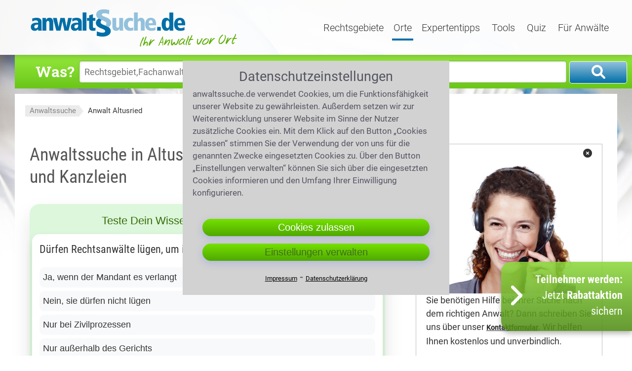

--- FILE ---
content_type: text/html;charset=UTF-8
request_url: https://www.anwaltssuche.de/aws/aza/anwalt_altusried.html
body_size: 12797
content:
<!DOCTYPE html>
<html lang="de">
    <head>
        <title>Anwalt Altusried | Anwaltssuche</title>
            <link rel="canonical" href="https://www.anwaltssuche.de/aws/aza/anwalt_altusried.html">
        <meta name="author" content="anwaltssuche.de GmbH">
        <meta name="publisher" content="anwaltssuche.de GmbH">
        <meta name="copyright" content="(c) anwaltssuche.de GmbH 2005-2026">
        <meta name="description" content="Rechtsanwälte aus Altusried für jedes rechtliche Fachgebiet. Wählen Sie schnell &amp; einfach einen persönlichen Anwalt für Ihren Rechtsfall. Jetzt informieren!">
            <meta name="geo.position" content="47.804386138916016;10.215069770812988">
            <meta name="ICBM"         content="47.804386138916016,10.215069770812988">
            <meta name="geo.placename" content="Altusried">
            <meta property="og:type" content="website"/><meta property="og:url" content="https://www.anwaltssuche.de/aws/aza/anwalt_altusried.html"/><meta property="og:title" content="Anwalt Altusried | Anwaltssuche"/><meta property="og:description" content="Rechtsanwälte aus Altusried für jedes rechtliche Fachgebiet. Wählen Sie schnell &amp; einfach einen persönlichen Anwalt für Ihren Rechtsfall. Jetzt informieren!"/>
        <meta name="twitter:title" content="Anwalt Altusried | Anwaltssuche" />
        <meta name="twitter:description" content="Rechtsanwälte aus Altusried für jedes rechtliche Fachgebiet. Wählen Sie schnell & einfach einen persönlichen Anwalt für Ihren Rechtsfall. Jetzt informieren!"/>
        <meta name="twitter:site" content="https://www.anwaltssuche.de/aws/aza/anwalt_altusried.html" />
        <meta name="viewport" content="width=device-width, initial-scale=1.0">
        <link rel="shortcut icon" href="/aws/favicon.ico" type="image/x-icon">
        <script src="/aws/media/jquery/jquery-3.7.0.min.js"></script>
        <link href="/aws/media/css?f=base%7Csuchformular%7Cverteiler" rel="stylesheet" type="text/css">
        <link href="/aws/media/styles-2025-03-16-15-01-15.css" rel="stylesheet">
        <link href="/aws/media/fonts/fontawesome6.1.2/css/all.min.css" rel="stylesheet">
<link rel="apple-touch-icon" href="/aws/media/images/aws_touchicon_180.png" />
    </head>
    <body>
        <div id="container">
<header>
<div id="header">
    <div class="center-box">
        <div id="logo"><a href="https://www.anwaltssuche.de/" title="anwaltssuche"><img src="/aws/media/images/logo_anwaltssuche_424.png" alt="anwaltssuche" title="anwaltssuche" width="424" height="83"></a></div>
        <nav>
            <div id="navigation">
                <div id="nav-rechtsgebiete" tabindex="0" class="drop-down-button " onfocus="headOpenDropdown('#nav-rechtsgebiete')" onclick="headOpenDropdown('#nav-rechtsgebiete')">
                    Rechtsgebiete
                    <div class="drop-down-content">
                        <a class="drop-down-link" href="https://www.anwaltssuche.de/aws/azb/anwalt_arbeitsrecht.html">Arbeitsrecht</a>
                                <a class="drop-down-link" href="https://www.anwaltssuche.de/aws/azb/anwalt_erbrecht.html">Erbrecht</a>
                                <a class="drop-down-link" href="https://www.anwaltssuche.de/aws/azb/anwalt_familienrecht.html">Familienrecht</a>
                                <a class="drop-down-link" href="https://www.anwaltssuche.de/aws/azb/anwalt_mietrecht.html">Mietrecht</a>
                                <a class="drop-down-link" href="https://www.anwaltssuche.de/aws/azb/anwalt_sozialrecht.html">Sozialrecht</a>
                                <a class="drop-down-link" href="https://www.anwaltssuche.de/aws/azb/anwalt_strafrecht.html">Strafrecht</a>
                                <a class="drop-down-link" href="https://www.anwaltssuche.de/aws/azb/anwalt_verkehrsrecht.html">Verkehrsrecht</a>
                                <a class="drop-down-link" href="https://www.anwaltssuche.de/aws/azb/anwalt_zivilrecht.html">Zivilrecht</a>
                        <a class="drop-down-link" href='https://www.anwaltssuche.de/rechtsgebiete.htm'>Alle Rechtsgebiete</a>
                        <a class="drop-down-link" href='https://www.anwaltssuche.de/fachgebiete.htm'>Alle Fachgebiete</a>
                    </div>
                </div>
                <div id="nav-orte" tabindex="0" class="drop-down-button act" onfocus="headOpenDropdown('#nav-orte');" onclick="headOpenDropdown('#nav-orte');">
                    Orte
                    <div class="drop-down-content">
                        <a class="drop-down-link" href="https://www.anwaltssuche.de/aws/aza/anwalt_berlin.html">Berlin</a>
                        <a class="drop-down-link" href="https://www.anwaltssuche.de/aws/aza/anwalt_frankfurt_am_main.html">Frankfurt am Main</a>
                        <a class="drop-down-link" href="https://www.anwaltssuche.de/aws/aza/anwalt_hamburg.html">Hamburg</a>
                        <a class="drop-down-link" href="https://www.anwaltssuche.de/aws/aza/anwalt_koeln.html">Köln</a>
                        <a class="drop-down-link" href="https://www.anwaltssuche.de/aws/aza/anwalt_muenchen.html">München</a>
                        <a class="drop-down-link" href='https://www.anwaltssuche.de/rechtsanwaelte_nach_orten.htm'>Alle Orte</a>
                    </div>                       
                </div>
                <a class=""
                   href='https://www.anwaltssuche.de/aws/alle.artikel'
                   title='Expertentipps'
                   onfocus="$('.drop-down-content').hide();"
                   >
                    Expertentipps
                </a>
                <a class=""
                   href="https://www.anwaltssuche.de/kosten.htm"
                   onfocus="$('.drop-down-content').hide();"
                   >
                    Tools
                </a>
                <a class=""
                   href="https://www.anwaltssuche.de/juraquiz.htm"
                   onfocus="$('.drop-down-content').hide();"
                   >
                    Quiz
                </a>
                <div id="nav-anwaelte" tabindex="0" class="drop-down-button " onfocus="headOpenDropdown('#nav-anwaelte');" onclick="headOpenDropdown('#nav-anwaelte');">
                    Für Anwälte
                    <div class="drop-down-content">
                        <span tabindex="0" class="drop-down-link" onclick="showLogin()">Login</span>
                        <a class="drop-down-link" href='https://www.anwaltssuche.de/teilnahme.htm'>Jetzt teilnehmen</a>
                    </div>
                </div>
            </div>
        </nav>
    </div>
</div>
<div id="extranet_login" style="display: none; "></div>
<script>
    function headOpenDropdown(selector){
        $('.drop-down-content').hide();
        $(selector + ' > .drop-down-content').show(); 
        bindDropDownCloser();
    }
    function showLogin(){
        $('#extranet_login').load('https://www.anwaltssuche.de/loginpage.htm').show(); 
        window.setTimeout( function(){
            $('#nav-anwaelte').trigger('click');
        }, 50);
    }
    function toggleSuchknopf(){
        if( $('.suchbox-oben').is(':visible') && $('html, body').scrollTop() === 0){
            $('.suchbox-oben').hide();
        } else {
            $('.suchbox-oben').show(); 
            kms.scrollTop();
        }
    }
</script>
<div id="header-mobile" class="mobile-show-767">
    <div class="nav-mobil" onclick="$('#container').toggleClass('mob-nav-open')"></div>
    <div class="logo-mobile"><a href="https://www.anwaltssuche.de/"><img src="/aws/media/images/logo_mobile.png" alt="anwaltssuche" title="anwaltssuche"></a></div>
        <div class="suchknopf" onclick="toggleSuchknopf()">Suche</div>
</div>
</header>
            <div id="main" class="anwalt_suchseiten">
                <div class="center-box">
<aside>
    <div class="suchbox-oben">
        <form id="suchen" method="get" action="/aws/suchen.anz" onsubmit="return checkSubmit($(this))">
            <div class="form-row waswo">
                <label for="suchen_was">Was?</label>
                <input value="" type="text" placeholder="Rechtsgebiet,Fachanwalt" id="suchen_was" name="was" class="text" autocomplete="off">
            </div>
            <div class="form-row waswo">
                <label for="suchen_wo">Wo?</label>
                <input value="Altusried" type="text" placeholder="Plz, Ort" id="suchen_wo" name="wo" class="text" autocomplete="off">
            </div>
            <div class="form-row submit">
                <button class="bt-suche" title="Suchen" onclick="submitSuchformular('suchen')"></button>
            </div>
            <div class="clr"></div>	
        </form>
    </div>
</aside>
<script>
    function init_suchformular(){
        $('#suchen_wo').keyup(vorschlagKeyup);
        $('#suchen_wo').keydown(vorschlagKeydown);
        $('#suchen_wo').click(vorschlagClick);
        $('#suchen_was').keyup(vorschlagKeyup);
        $('#suchen_was').keydown(vorschlagKeydown);
        $('#suchen_was').click(vorschlagClick);
        if(init_suchformular.onload){
            init_suchformular.onload();
        }
    }
    init_suchformular.onload = window.onload;
    window.onload = init_suchformular;
</script>    
                    <div id="min-height"></div>
                    <div id="breadcrumbs">
    <nav>
        <div class="breadcrumb">
            <ol>
                    <li style="display: inline;">
                                <span class="left-breadcrumb"></span><a href="https://www.anwaltssuche.de/" title="Anwaltssuche">Anwaltssuche</a>
                    </li>
                    <li style="display: inline;">
                                <span class="pfeil-breadcrumb-re"></span><a class="act" href="https://www.anwaltssuche.de/aws/aza/anwalt_altusried.html" title="Anwalt Altusried">Anwalt Altusried</a>
                    </li>
            </ol>
            <script type="application/ld+json" >
                {"@context":"http://schema.org","@type":"BreadcrumbList","itemListElement":[{"@type":"ListItem","position":1,"item":{"@type":"WebPage","@id":"https://www.anwaltssuche.de/","name":"Anwaltssuche"}},{"@type":"ListItem","position":2,"item":{"@type":"WebPage","@id":"https://www.anwaltssuche.de/aws/aza/anwalt_altusried.html","name":"Anwalt Altusried"}}]}
            </script>
        </div>
    </nav>
                    </div>
                    <div class="wrapper">
                        <div id="content">
<div class='contentbox' >
                <main><article>
                    <h1>Anwaltssuche in Altusried | zuverlässige Anwälte und Kanzleien</h1>
    <div id="quiz"></div>
    <script>
    function ladeQuiz(){
        if($('#quiz').html()===''){
            $('#quiz').load('/aws/multiplechoice/multiplechoice.jsp?rg=Rechtsanwälte');
        } else {
            $('#quiz').html('');
        }
    }
    (function () {
        let prev_onload = window.onload || function() {};
        window.onload = function () {
            prev_onload();
            ladeQuiz();
        };
    })();
    </script>
                            <div class="hl2">
                                3 Anwälte im 40 km Umkreis von Altusried <span style="font-size: 0.9rem;">(Seite 1 von 1)</span>
                            </div>
                            <br>
    <div class="teilnehmer">
        <div class="tn-bild">
            <span>                
                <img data-src='/aws/imageload.anz?idbuchung=332201&bildX=bild2&ts=1768946759196' class="lazyload" width="270" height="360"
                     alt="Rechtsanwältin Christin Haase Kempten">
            </span>
        </div>
        <div class="tn-text">
            <div class="tn-name">
                <a href="https://www.anwaltssuche.de/aws/nam/christin-haase_b619135.html" title="Rechtsanwältin Christin Haase Kempten">
                    Rechtsanwältin Christin Haase
                </a><br>
                            <a class="tn-kanzlei" href="/aws/nam/rechtsanwaelte-volmar-haase-dix_1736.html">
                                Rechtsanwälte Volmar Haase Dix
                            </a><br>
                    <span class="tn-extra">Rechtsanwältin &middot; Fachanwältin für Versicherungsrecht &middot; Fachanwältin für Verkehrsrecht</span><br>
                <span class="tn-adresse">
                    Hirnbeinstraße 2, 
                    87435 Kempten
                </span>
                <br>
            </div>
                <a class="button-blau-small no-arrow" href="https://www.anwaltssuche.de/aws/nam/christin-haase_b619135.html">
                    Zu meinem Profil
                </a>
        <div class="tn-gelistet">
            gelistet in:
            <a href='/aws/aza/anwalt_kempten.html' 
               title="Anwalt Kempten"
            >
                Anwalt Kempten
                    <i>(10,97km)</i>
            </a>
        </div>
        </div>
    </div>
                <div class="trennlinie"></div>
    <div class="teilnehmer">
        <div class="tn-bild">
            <span>                
                <img data-src='/aws/imageload.anz?idbuchung=332212&bildX=bild2&ts=1768946759199' class="lazyload" width="270" height="360"
                     alt="Rechtsanwalt Thomas Volmar Kempten">
            </span>
        </div>
        <div class="tn-text">
            <div class="tn-name">
                <a href="https://www.anwaltssuche.de/aws/nam/thomas-volmar_b478100.html" title="Rechtsanwalt Thomas Volmar Kempten">
                    Rechtsanwalt Thomas Volmar
                </a><br>
                            <a class="tn-kanzlei" href="/aws/nam/rechtsanwaelte-volmar-haase-dix_1736.html">
                                Rechtsanwälte Volmar Haase Dix
                            </a><br>
                <span class="tn-adresse">
                    Hirnbeinstraße 2, 
                    87435 Kempten
                </span>
                <br>
            </div>
                <a class="button-blau-small no-arrow" href="https://www.anwaltssuche.de/aws/nam/thomas-volmar_b478100.html">
                    Zu meinem Profil
                </a>
        <div class="tn-gelistet">
            gelistet in:
            <a href='/aws/aza/anwalt_kempten.html' 
               title="Anwalt Kempten"
            >
                Anwalt Kempten
                    <i>(10,97km)</i>
            </a>
        </div>
        </div>
    </div>
                <div class="trennlinie"></div>
    <div class="teilnehmer">
        <div class="tn-bild">
            <span>                
                <img data-src='/aws/portrait/janine_weissenbach_rechtsanwalt_immenstadt_im_allgaeu_1313.jpg' class="lazyload" width="270" height="360"
                     alt="Rechtsanwältin Janine Weißenbach Immenstadt im Allgäu">
            </span>
        </div>
        <div class="tn-text">
            <div class="tn-name">
                <a href="https://www.anwaltssuche.de/aws/nam/janine_weissenbach_1313.html" title="Rechtsanwältin Janine Weißenbach Immenstadt im Allgäu">
                    Rechtsanwältin Janine Weißenbach
                </a><br>
                            <span class="tn-kanzlei">Rechtsanwälte Hollfelder & Kollegen</span><br>
                    <span class="tn-extra">Rechtsanwältin &middot; Fachanwältin für Familienrecht</span><br>
                <span class="tn-adresse">
                    Bräuhausstraße 1, 
                    87509 Immenstadt im Allgäu
                </span>
                <br>
            </div>
                <a class="button-blau-small no-arrow" href="https://www.anwaltssuche.de/aws/nam/janine_weissenbach_1313.html">
                    Zu meinem Profil
                </a>
        <div class="tn-gelistet">
            gelistet in:
            <a href='/aws/aza/anwalt_sonthofen.html' 
               title="Anwalt Sonthofen"
            >
                Anwalt Sonthofen
                    <i>(32,47km)</i>
            </a>
        </div>
        </div>
    </div>
                <div class="trennlinie"></div>
                                <div class="hl2">
                                    1 Kanzleien im 40 km Umkreis von Altusried
                                </div>
                                <div class="kanzleiprofile-liste">
    <div class="teilnehmer">
        <div class="tn-bild">
            <a href="https://www.anwaltssuche.de/aws/nam/rechtsanwaelte-volmar-haase-dix_1736.html" title="Volmar Haase Dix Rechtsanwälte">
                <img data-src='/aws/logo/volmar_haase_dix_rechtsanwaelte_kempten_1736.jpg' class="lazyload"
                     alt="Volmar Haase Dix Rechtsanwälte">
            </a>
        </div>
        <div class="tn-text">
            <div class="tn-name">
                <a href="https://www.anwaltssuche.de/aws/nam/rechtsanwaelte-volmar-haase-dix_1736.html" title="Volmar Haase Dix Rechtsanwälte">
                    Volmar Haase Dix Rechtsanwälte
                </a><br>
                Hirnbeinstraße 2, 
                87435 Kempten
            </div>
            <div class="tn-anwaelte">
                    <a class="tn-anwalt" href="https://www.anwaltssuche.de/aws/nam/christin-haase_b619135.html">
                        Christin Haase
                    </a> &middot;
                    <a class="tn-anwalt" href="https://www.anwaltssuche.de/aws/nam/thomas-volmar_b478100.html">
                        Thomas Volmar
                    </a> 
            </div>
        <div class="tn-gelistet">
            gelistet in:
            <a href='/aws/aza/anwalt_dietmannsried.html' 
               title="Anwalt Dietmannsried"
            >
                Anwalt Dietmannsried
                    <i>(5,56km)</i>
            </a>
        </div>
        </div>
    </div>
        <div class="trennlinie"></div>
                                </div>
                            <div class="trennlinie"></div>
                    <div class="button-gruen-small mobile-hidden-479" onclick="kms.scrollTo('#suchhilfe');">Hilfe zu Ihrer Anwaltsuche?</div>
                    <nav>
                        <div class="hl3">Umkreis wählen:</div>
                        <a class="umkreis km20" href="https://www.anwaltssuche.de/aws/aza/anwalt_altusried.html?umkreis=20">Altusried und Umkreis 20km</a>
                        <a class="umkreis km50" href="https://www.anwaltssuche.de/aws/aza/anwalt_altusried.html?umkreis=50">Altusried und Umkreis 50km</a>
                    </nav>
                    <div class="clr"></div>
                    <div class="hl1" style="margin-top: 30px;">
                        Anwaltssuche in Altusried
                    </div>
                        <img src='/aws/media.pd?id=1609' alt="Anwalt Altusried" style="width: 100%;">
                            In Altusried findet man 6 Rechtsanwälte,
                                davon 1 Frauen.
                            Die Anzahl der Fachanwälte beträgt 1,
                                wovon 0 Frauen sind.
                            Das Arbeitsrecht bearbeiten 1 Juristen.
                            2 Anwälte und Anwältinnen sind im Familienrecht tätig.
                            1 Rechtsanwälte vertreten das Erbrecht in Altusried.
                            1 Anwälte das Miet- und Pachtrecht.
                            Weitere 1 Anwälte praktizieren im Verkehrsrecht.
                        <section><h2>Der richtige Moment sich Hilfe von einem Rechtsanwalt zu holen.</h2>
<p>Seine Fachkompetenz und Befugnisse sind in einigen Situationen zwingend erforderlich. Einige Gründe im Überblick: <strong>Eine problematische Rechtslage</strong> Ein wichtiger Grund sich einen Anwalt zu besorgen ist z.B. wenn man die komplexe Rechtslage selbst nicht richtig einschätzen kann. Die Fachkenntnisse eines Anwaltes in Altusried sind in Situationen in denen man sich selbst unsicher vielleicht auch unwissend fühlt unentbehrlich.  </p>
</section><section><h2>Der Anwaltszwang vor Gericht</h2>
<p><span class='inline-img-right'><img src='/aws/media.pd?id=1728&d=500,0' alt='Kanzleimitarbeiter bereitet Schriftstück vor' loading='lazy'>Kanzleimitarbeiter bereitet Schriftstück vor</span> Ein Fall kann dem Anwaltszwang unterliegen. Die Vertretung vor Gericht muss dann durch einen Anwalt erfolgen. Zu solchen Sachverhalten gehören in der Regel Zivilsachen am Amtsgericht ab einem Streitwert von 5.000 Euro. Revisionen fallen meist auch unter die Anwaltspflicht. <strong>Einen Anwalt in Altusried beauftragen</strong> Ein vorsichtiger Mensch wird es als Erleichterung empfinden, sich schon im Vorfeld eines Prozesses auf die Fachkenntnis eines Rechtsberaters zu verlassen. Auch für die Ausarbeitung von sonstigen rechtlichen Schriftstücken wie z.B. Vergleiche, Testamente, oder Nutzungsvereinbarungen, ist die Beratung eines Rechtsanwaltes zu empfehlen. Mit seiner Hilfe können Unklarheiten in den Regelungen, unwirksame Regeln oder Rechtsfehler vermieden werden. </p>
</section><section><h2>Akteneinsicht der Staatsanwaltschaft</h2>
<p><span class='inline-img-left'><img src='/aws/media.pd?id=1739&d=500,0' alt='Jurist liest in Gesetzen im Vordergrund Justitia' loading='lazy'>Jurist liest in Gesetzen im Vordergrund Justitia</span> Als Angeklagter oder auch als Opfer, hat man kein Recht auf Akteneinsicht. Die Möglichkeit auf Akteneinsicht der Staatsanwaltschaft hat nur ein Rechtsanwalt. Die Einholung von Melderegisterinformationen ist oft mühsam. Diese Aufgabe kann ein Anwalt in Altusried gern für seinen Mandanten übernehmen.  </p>
</section><section><h2>Wie hoch sind die Erfolgsaussichten?</h2>
<p>Der Anwalt kann die Sachlage klar und schlüssig einstufen und er kann schnell helfen indem er zu- oder von einer Klage abrät. </p>
</section><section><h2>Einen Vergleich anstreben</h2>
<p><span class='inline-img-right'><img src='/aws/media.pd?id=1743&d=500,0' alt='Fachanwältin lächelt' loading='lazy'>Fachanwältin lächelt</span> Für beide Seiten die beste Lösung ist es meist, wenn man sich auf einen Vergleich einigen kann. Wird dieser bei Gericht hinterlegt und vollstreckt, ist er rechtsgültig wie ein Urteil. Die Anwaltsgebühren sind meist erheblich günstiger als Gerichtskosten. <i>Nicht zuletzt:</i> Es ist beruhigend einen Partner an seiner Seite zu wissen, der einem mit Rat und Tat zur Seite steht und den eigenen Standpunkt überzeugend vertritt. <strong>Natürlich gibt es auch Situationen, in denen es keines Anwaltes bedarf.</strong> </p>
</section><section><h2>Die Insolvenz des Gegners</h2>
<p><span class='inline-img-left'><img src='/aws/media.pd?id=1760&d=500,0' alt='Anwältinnen beraten über Strategie im Rechtsstreit' loading='lazy'>Anwältinnen beraten über Strategie im Rechtsstreit</span> Bei einem insolventen Prozessgegner bleibt man auch im Falle des Prozessgewinnes auf seinen Kosten sitzen. Ob ein Schuldner bereits für erfolglose Vollstreckungen bekannt ist, kann z. B. durch eine Schuldnerverzeichnisanfrage überprüft werden. Das zuständige Gericht am Sitz bzw. Wohnort des Gegners gibt Auskunft über den Insolvenzverwalter der Gegenpartei. Bei ihm können dann die eigenen Forderungen angemeldet werden. <strong>Kosten</strong> Berücksichtigt man das Kostenrisiko, also die Gefahr, dass der Fall verloren wird oder der Gegner Insolvenz beantragt, ist es bei geringen Streitwerten oftmals besser die Angelegenheit auf sich beruhen zu lassen. <strong>Es kann kein Rechtsschutzinteresse festgestellt werden</strong> Hat ein in seinen Rechten Beeinträchtigter ein berechtigtes Interesse daran, Rechtsschutz durch Inanspruchnahme der Gerichte zu erreichen, so ist ein Rechtsschutzbedürfnis gegeben. Ist folglich eine Einigung einfacher oder schneller zu erzielen ohne gerichtliche Unterstützung, so kann eine Klage abgewiesen werden. </p>
</section><section><h2>Die verschiedenen Bereiche einer Rechtsschutzversicherung</h2>
<p><span class='inline-img-right'><img src='/aws/media.pd?id=1768&d=500,0' alt='Anwalt in Kanzlei für Buchregal' loading='lazy'>Anwalt in Kanzlei für Buchregal</span> Oft abgeschlossen werden  Rechtsschutzversicherungen in den Bereichen des Berufsrechts, Verkehrsrechts, Mieter- oder Vermieterrechtsschutz.  Auch die Möglichkeit mehrere Rechtsgebiete in einer Versicherung zu bündeln gibt es. Wegen der oft sehr hohen Streitwerte, raten Verbraucherschützer zu Versicherungsschutz im Verkehrsrecht. Von großem Wert kann auch der Berufsrechtsschutz sein. Im Arbeitsrecht gilt in der ersten Instanz nämlich, dass beide Parteien, egal ob Prozessgewinner oder Verlierer, ihre Kosten selbst zu tragen haben. Diese Police ist nur als Kombination mit dem Privatrechtsschutz abschließbar. Einzeln gibt es Policen für Mieter- und Vermieterrechtsschutz. Allerdings sind die Kosten für Einzelverträge oft sehr viel teurer und Kombiverträge daher die bessere Variante. Noch günstiger ist es, sie in Verbindung mit der Privatrechtsschutzversicherung abzuschließen. </p>
</section><section><h2>Wichtige Informationen vor Vertragsabschluss!</h2>
<p><span class='inline-img-left'><img src='/aws/media.pd?id=1783&d=500,0' alt='Anwältin blickt zuversichtlich' loading='lazy'>Anwältin blickt zuversichtlich</span> Das Schadensereignis sollte klar als Schadenszeitpunkt definiert sein. Ist dieser nicht klar mit dem Schadensereignis definiert, so kann auch eine Ursache, lange vor Vertragsabschluss von der Versicherung als Beginn des Schadensfalles gewertet werden. Versicherungen bauen Wartezeiten von drei bis sechs Monaten in ihre Verträge. Erst Schäden, die nach diesem Zeitpunkt entstehen, werden von der Versicherung akzeptiert. 300.000 Euro sollte die Deckungssumme des Rechtsschutzvertrages mindestens haben, dies raten Verbraucherschützer mit Blick auf Prozesse mit hohem Streitwert. Eine Klage, die von der Versicherung als aussichtslos eingestuft wird, wird auch nicht von ihr übernommen. Eine Rechtsschutzversicherung sollte immer als vorbeugende Maßnahme angesehen werden. Da Versicherungen, wie oben bereits  erwähnt, nur für Fälle zahlen, deren Schadensereignis nach Vertragsabschluß liegt. </p>
</section>
                </article></main>
                <aside>
<div id="suchhilfe" class="hl2c">Benötigen Sie Hilfe bei Ihrer Anwaltssuche?</div>
<p>Rufen Sie uns zu den b&uuml;ro&uuml;blichen Zeiten unter <a href="tel:+4922193738606"><strong>0221 - 93 738 606</strong></a> an, oder schreiben Sie uns &uuml;ber das <strong>Kontaktformular</strong>! Wir rufen Sie gerne zur&uuml;ck.</p>
<style>input[name='txt_link']{display: none;}</style>
<form class="form-kontakt form-suchhilfe" name="kontakt" method="post" action="/aws/kontaktsuchhilfe.sendmail">
    <div class="form-row">
        <label class="mobile-hidden-479">Vorname *</label>
        <input class="text" type="text" name="vorname" placeholder="(Vorname)" required>
    </div>
    <div class="form-row">
        <label class="mobile-hidden-479">Nachname *</label>
        <input class="text" type="text" name="nachname" placeholder="(Nachname)" required>
    </div>
    <div class="form-row">
        <label class="mobile-hidden-479">Postleitzahl *</label>
        <input class="text" type="text" name="plz" placeholder="(Postleitzahl)" required>
    </div>
    <div class="form-row">
        <label class="mobile-hidden-479">Ort *</label>
        <input class="text" type="text" name="ort" placeholder="(Ort)" required>
    </div>
    <div class="form-row">
        <label class="mobile-hidden-479">Telefon *</label>
        <input class="text" type="tel" name="telefon" placeholder="(Telefon)" required>
    </div>
    <div class="form-row">
        <label class="mobile-hidden-479">E-Mail *</label>
        <input class="text" type="email" name="email" placeholder="(E-Mail)" required>
    </div>
    <div class="form-row">
        <label>Nachricht</label>
        <textarea class="textarea" id="suchhilfe_body" name="body" placeholder="(Bitte schildern Sie hier kurz Ihren Fall, damit wir Ihnen schneller helfen können.)" required></textarea>
        <input class="text" type="text" name="txt_link" placeholder="(Link)" value="https://...">
    </div>
    <input class="bt-submit" type=submit value="Anfrage senden">
</form>
<script>document.getElementsByName("txt_link").forEach((e) => {e.value=''})</script>
                </aside>
<style>
    .buttonbar_bottom_mobile {
        box-sizing: border-box;
        top: calc(100% - 60px);
        left: 0;
        width: 100%;
        z-index: 20;
        position: fixed;
        transition: 0.8s;
        display: flex;
        flex-flow: column;
        gap: 20px;
        padding: 10px 20px 10px 20px;
        background-color: white;
        border: none;
    }
    .buttonbar_bottom_mobile_overlay {
        display: none;
        position: fixed;
        width: 100%;
        height: 100%;
        top: 0;
        left: 0;
        right: 0;
        bottom: 0;
        background-color: rgba(0,0,0,0.5);
        z-index: 19;
    }    
    .bt_bottom_mobile {
        height: 40px;
        background: linear-gradient(to bottom,rgba(149,232,60,1) 0%,rgba(106,198,25,1) 100%);
        opacity: 85%;
        border-radius: 4px;
        color: white;
        display: flex;
        gap: 15px;
        justify-content: center;
        align-items: center;
        cursor: pointer;
        font-size: 19px;
        line-height: 22px;
        font-weight: 500;
    }
    .bt_bottom_mobile a {
        color: white;
        font-weight: 500;
        font-size: 19px;
    }
    .bt_bottom_text {
        display: flex;
        flex-flow: row;
        gap: 6px;
        font-size: 20px;
        line-height: 28px;
    }
    .bt_bottom_text div:nth-child(1) {
        width: 70%;
    }
    .bt_bottom_text div:nth-child(2) {
        width: 30%;
    }
    .bt_bottom_text img {
        width: 100%;
    }
    .bt_bottom_closer {
        curosr: pointer; 
        font-size: 1.7em; 
        line-height: 2; 
        color: #034e96;
    }
    @media only screen and (min-width: 480px) {
        .buttonbar_bottom_mobile,
        buttonbar_bottom_mobile_overlay {
            display: none;
        }
    }
</style>
<div class="buttonbar_bottom_mobile_overlay"></div>
<div class="buttonbar_bottom_mobile">
            <div class="bt_bottom_mobile" onclick="telefonHilfe()">
                <span>Hilfe zur Anwaltssuche</span>
            </div>
</div>
<script>
    function telefonHilfe(){
        buttonBarDown();
        $('html, body').animate({ scrollTop: ($('#suchhilfe').offset().top - 60)}, 'slow');
    }
    function buttonBarUp(){
        if($('.buttonbar_bottom_mobile').is(':visible')){
            $('.buttonbar_bottom_mobile_overlay').show();
            $('.buttonbar_bottom_mobile').css({
                top: '33%',
                border: '1px solid black'
            });
        }
    }
    function buttonBarDown(){
        $('.buttonbar_bottom_mobile_overlay').hide();
        $('.buttonbar_bottom_mobile').css({
            top: 'calc(100% - 60px)',
            border: 'none'
        });
    }
</script>
</div>
<aside>
    <div class="link-teilnahme">
        <a href="https://www.anwaltssuche.de/teilnahme.htm" style="width: 265px;"><span><b>Teilnehmer werden:</b><br class="firstbreak">Jetzt <b>Rabattaktion</b> <br>sichern</span></a>
    </div>
    <script>
        function hideTeilnahme(){
            if($(window).width() > 767){
                $('.link-teilnahme a').css({right:-195});
                $('.link-teilnahme a').click(function(){
                    if($('.link-teilnahme a').css('right') != '0px'){
                        $('.link-teilnahme a').css({right:0});
                        return false;
                    }
                });
                setTimeout(hideTeilnahme, 10000);
            }        
        }
        setTimeout(hideTeilnahme, 10000);
    </script>
</aside>
                        </div>
                        <div id="right" class="">
<nav>
    <div id='telefonhilfe' class="box-telefonhilfe">
        <span class="headline-box-re"></span>
        <div class="content-box-re">
<div id="telefonhilfe"> 
    <div style="border: 1px solid #c0c0c0; padding: 5px 20px 10px 20px; display: flex; flex-flow: column; align-items: center; gap: 15px;">
        <div style="width: 100%; text-align: right;"><i class="fa-solid fa-circle-xmark" onclick="$('#telefonhilfe').hide()"></i></div>
        <img src="/aws/media/images/hilfe_anwaltsuche.jpg" style="width:270px;aspect-ratio:auto 14/9" alt="">
        <p> Sie benötigen Hilfe bei Ihrer Suche nach dem richtigen Anwalt? Dann schreiben Sie uns über unser <span style="font-size: 0.8em; font-weight:bold; text-decoration:underline;cursor:pointer;" onclick="telefonHilfe()">Kontaktformular</span>. Wir helfen Ihnen kostenlos und unverbindlich. </p>
    </div>
</div>
<style>
    .box-telefonhilfe {
        margin: 0;
        padding: 0;
    }
    .sticky {
        position: fixed;
        bottom: 0;
        z-index: 1000;
    }
</style>                
<script>
    const target = document.getElementById('telefonhilfe');
    const stickyOffset = target.offsetTop + 300;
    if(window.innerWidth > 1023){
        window.addEventListener('scroll', () => {
            if (window.pageYOffset > stickyOffset) {
                let width = document.getElementById('right').offsetWidth
                target.classList.add('sticky');
                target.style.width = width + 'px';
            } else {
              target.classList.remove('sticky');
              target.style.width = '';
            }
        });
    }
</script>         
        </div>
    </div>
</nav>
<nav>
    <div id='filter_rechtsgebiet' class="box-rechts">
        <span class="headline-box-re">Filtern nach Rechtsgebiet</span>
        <div class="content-box-re">
                        <a href="/aws/azca/rechtsanwalt_familienrecht_altusried.html" title="Familienrecht">
                            <b>Familienrecht</b>
                        </a>
            <a href="https://www.anwaltssuche.de/" title="Rechtsanwalt">
                <b>Rechtsanwalt</b>
            </a>
        </div>
    </div>
</nav>
<!-- stadtteile eines bezirkes -->
                        </div>
                        <div class="clr"></div>
                    </div>
                </div>
            </div>
<footer>
<div id="footer">
    <div class="center-box">
        <div class="footer-box box-links mobile-hidden-767">
            <div class="copyright">
                &copy; anwaltssuche.de 2005 - 2026
            </div>
            <div class="ft-text">Ein Unternehmen von</div>
            <div class="logo-ovs"><img src="/aws/media/images/ovs_logo_xl.png" width="186" height="42" alt="Logo Verlag Dr. Otto Schmidt KG"></div>
        </div>
        <div class="footer-wrapper">
            <div class="footer-box box-1">
                <ul>
                    <li><a href="https://www.anwaltssuche.de/" title="Anwaltssuche">Anwaltssuche</a></li>  
                    <li><a href="https://www.anwaltssuche.de/rechtsgebiete.htm">Rechtsgebiete</a></li>
                    <li><a href="https://www.anwaltssuche.de/rechtsanwaelte_nach_orten.htm">Orte</a></li>                    
                    <li><a href="https://www.anwaltssuche.de/kanzleien.htm">Kanzleien</a></li>                    
                </ul>
                <div class="clr"></div>
            </div>		
            <div class="footer-box box-2">
                <ul>
                    <li><a href="https://www.anwaltssuche.de/aws/alle.artikel">Expertentipps</a></li>
                    <li><a href="https://www.anwaltssuche.de/kosten.htm">Kosten & Service</a></li>       
                    <li><a href="https://www.anwaltssuche.de/teilnahme.htm">Teilnahmeinfos</a></li>
                    <li><a href="https://www.facebook.com/anwaltssuche" rel="noopener noreferrer">Facebook</a></li>
                </ul>
            </div>
            <div class="footer-box box-3">
                <ul>
                    <li><a href="https://www.anwaltssuche.de/impressum.htm">Impressum</a></li>
                    <li><a href="https://www.anwaltssuche.de/datenschutz.htm">Datenschutzerklärung</a></li>
                    <li><a href="https://www.anwaltssuche.de/kontakt.htm">Kontakt</a></li>
                </ul>
                <div class="clr"></div>
            </div>
        </div>
        <div class="footer-logo-mobile mobile-show-767">
            <div class="ft-mobile-wrap">
                <div class="ft-text-mobile">Ein Unternehmen von</div>
                <div class="logo-ovs-mobile"><img src="/aws/media/images/ovs_logo_xl.png" width="186" height="42" alt="Logo Verlag Dr. Otto Schmidt KG"></div>
            </div>
        </div>
        <div class="totop" onclick="kms.scrollTop()"><span></span></div>
    </div>
</div> <!-- END Footer -->
</footer>
        </div>
<script>
(function () {
    var prev_onload = window.onload || function() {};
    window.onload = function () {
        prev_onload();
        $.cachedScript = function (url, options) {
            options = $.extend(options || {}, {
                dataType: "script",
                cache: true,
                url: url
            });
            return $.ajax(options);
        };
        $.cachedScript("https://www.anwaltssuche.de/aws/media/jquery/jqueryui/1.13.1/jquery-ui.min.js")
        .done(function( script, textStatus ) {
            if(window.onjqueryui){
                window.onjqueryui();
            }
        });
        loadCss('https://www.anwaltssuche.de/aws/media/jquery/jqueryui/1.13.1/themes/smoothness/jquery-ui.min.css', 'all', $('meta').last());
        loadCss('https://www.anwaltssuche.de/aws/media/print.css', 'print');
    };
})();
function loadCss(href,media, afterElement){
    var link = $('<link>')
      .attr({
          type: 'text/css',
          rel: 'stylesheet',
          media: media,
          href: href
      });
      if (afterElement) {
          link.insertAfter(afterElement);
      } else {
          link.appendTo('head');
      }
}
</script>
<script src="/aws/suchen/_vorschlag_js.jsp" async></script>
<script src="/aws/media/js/handler.js?v=20240107" async></script>
<script>
function jo(c,a,l,v,referrer){
    var opts = {c:c,a:a,l:l,v:v,r:referrer || document.referrer,u:navigator.userAgent};
    $.ajax({url:'https://www.anwaltssuche.de/aws/track.pd',type:'POST',cache:false,data:{q: JSON.stringify(opts)}});
}
var kms = {
    scrollTo : function(selector){
        $('html, body').animate({ scrollTop: ($(selector).offset().top - 150)}, 'slow');
    },
    scrollTop : function(){
        $('html, body').animate({scrollTop: 0}, 500);
    },
    highlight : function(selector){
        var bg = $(selector).css('backgroundColor');
        $(selector).animate({backgroundColor:'#f99'}, 2000);
        $(selector).animate({backgroundColor:bg}, 2000);
    },
    suchenPRG : function(name1,value1,name2,value2){
        $("<form action='https://www.anwaltssuche.de/suchenprg.htm' method='post'><input type=hidden name='"+name1+"' value='"+value1+"'><input type=hidden name='"+name2+"' value='"+value2+"'></form>").appendTo('body').submit();
    }
};
var dropDownCloser = function(event){
    if( $(event.target).hasClass('drop-down-link') == false ){
        event.preventDefault();
        $('.drop-down-content').hide();
        window.setTimeout( function(){ 
            $(document).unbind( 'click', dropDownCloser );
        }, 200 );
    }
}
function bindDropDownCloser(){
    window.setTimeout( function(){ 
        $(document).bind( 'click', dropDownCloser ); 
    }, 200 );
}
function youtubeVideo(targetId,videoId){
    var script_tag = document.getElementById('youtube-script')
    if(script_tag === null){
        script_tag = document.createElement('script');
        script_tag.id  = "youtube-script";
        script_tag.src = "https://www.youtube.com/iframe_api";
        var firstScriptTag = document.getElementsByTagName('script')[0];
        firstScriptTag.parentNode.insertBefore(script_tag, firstScriptTag);
        window.onYouTubeIframeAPIReady = function(){
            var player = new YT.Player(targetId, {
                width: '100%',
                videoId: videoId,
                playerVars: {
                    rel: 0
                },
                events: {
                    'onReady': function(event){
                        event.target.playVideo();
                    },
                    'onStateChange': function(event){
                    }
                }
            });
        };
    } else {
        var player = new YT.Player(targetId, {
            width: '100%',
            videoId: videoId,
            playerVars: {
                rel: 0
            },
            events: {
                'onReady': function(event){
                    event.target.playVideo();
                },
                'onStateChange': function(event){
                }
            }
        });
    }
}
</script>
<div id="overlay" onclick="modal.close();" style="display:none;"></div>
<div id="modal-window" style="display:none;">
    <div class="headline"></div>
    <div id="modal-inner"></div>
    <span class="bt-schliessen" onclick="modal.close();">schließen</span>
</div>
<script>
    window.modal = {
        close: function () {
            $("#overlay,#modal-window").hide();
        },
        open: function (headline, content) {
            var w = $(window);
            var elem = $("#modal-window");
            elem.find(".headline").html(headline);
            elem.find("#modal-inner").html(content);
            $("#overlay,#modal-window").show();
            elem.css({margin: 0}) /* margins are causing wrong positioning */
                .css({
                        top: ((w.height() - elem.outerHeight()) / 2) + w.scrollTop(),
                        left: ((w.width() - elem.outerWidth())  / 2) + w.scrollLeft()
                });
        }
    };
</script>    
<style>
    #cookiebanner {
        background-color: #d2d2d2;
        color: #383847cf;
        display: flex;
        flex-flow: column;
        max-height: calc(100% - 100px);
        max-width: 500px;
        position: fixed;
        top: 50%;
        left: 50%;
        right: auto;
        bottom: auto;
        -webkit-transform: translate3d(-50%, -50%, 9999990px);
        transform: translate3d(-50%, -50%, 9999990px);
        z-index: 9999990;
        width: 95%;
        padding: 20px;
    }
    #cookiebanner .cookietext {
        font-size: 15px;
        line-height: 22px;
        hyphens: auto;
        margin-bottom: 30px;
    }
    #cookiebanner .cookietext .cookietext-ueberschrift {
        text-align: center;
        font-size: 27px;
        margin-bottom: 10px;
    }
    #cookiebanner .cookieauswahl {
        font-size: 14px;
        display: flex;
        flex-flow: row nowrap;
        justify-content: center;
    }
    #cookiebanner .cookie-links {
        text-align: center;
    }
    #cookiebanner  a {
        text-decoration: underline;
        color: black;
        font-size: 13px;
    }
    #cookiebanner .checkbox_image {
        display: inline-block;
        cursor: pointer;
        height: 20px;
        width: 20px;
        margin-left: 0px;
        margin-right: 20px;
        position: relative;
        top: 0.2em;
        background-image: url(/aws/media/checkbox-transparent.gif);
    }
    #cookiebanner .checkbox_image.checkbox_checked {
        background-position: left bottom;
    }
    #cookiebanner .checkbox_image.checkbox_unchecked {
        background-position: left top;
    }
    #cookiebanner .cookiebuttons {
        margin: 10px;
        display: flex;
        flex-flow: column;
        justify-content: center;
    }
    #cookiebanner .button-zustimmen {
        padding: 2px 20px;
        font-weight: 400;
        font-size: 20px;
        line-height: 31px;
        border: none;
        background: linear-gradient(to bottom,rgb(117, 225, 0) 0%,rgb(79, 168, 0) 100%);
        color: white;
        white-space: nowrap;
        cursor: pointer;
    }
    #cookiebanner .button-mehr-erfahren {
        padding: 2px 20px;
        font-weight: 400;
        font-size: 20px;
        line-height: 31px;
        border: none;
        background-color: #b1ac9e;
        color: #2727368c;
        white-space: nowrap;
        cursor: pointer;
        margin-top: 5px;
    }      
    #cookie_overlay {
        position: fixed;
        width: 100%;
        height: 100%;
        top: 0;
        left: 0;
        right: 0;
        bottom: 0;
        background-color: rgba(0,0,0,0.5);
        z-index: 99;
    }
    #cookie-einstellungen-wrapper {
        display: none;
        position: absolute;
        top: 30px;
        left: 0;
        width: 100%;
        height: calc(100% - 40px);
        background-color: #dddddd;
        padding: 0px 30px 10px 30px;
        box-sizing: border-box;
    }
    .cookie-einstellungen .cookie-einstellungen-ueberschrift {
        text-align: center;
        font-size: 20px;
        margin-top: 10px;
        margin-bottom: 10px;
        display: flex; 
        flex-flow: row nowrap;
    }
    .cookie-einstellungen .cookie-einstellungen-ueberschrift > div:first-child {
        width: 95%;
    }
    .cookie-einstellungen .cookie-einstellungen-ueberschrift > div:nth-child(2) {
        color: #9f9f9f;
    }
    .cookie-einstellungen .cookie-einstellungen-text {
        font-size: 12px;
        line-height: 16px;
        margin-bottom: 10px;
        text-align: left;
    }
    #cookie-erklaerung {
        font-size: 15px;
        line-height: 19px;
        display: none;
        max-width: 640px;
        margin-top: 5px;
        border-top: 2px solid white;
    }
    #cookie-erklaerung div.cookie-erklaerung_ueberschrift {
        padding: 10px 5px 5px 5px;
        font-size: 15px;
        font-weight: bold;
        letter-spacing: 2px;
    }
    #cookie-erklaerung div.cookie-erklaerung_single {
        padding: 5px;
        border-bottom: 1px solid white;
    }
    #cookie-erklaerung div.cookie-erklaerung_single:last-child {
        border-bottom: none;
    }
    #cookie-erklaerung > div:last-child {
        margin-top: 10px;
        text-align: center;
    }
    .details {
        display: inline-block;
        color: white;
        cursor: pointer;
        height: 20px;
        padding-left: 22px;
        margin-left: 18px;
        margin-right: 0px;
        position: relative;
        top: 0.2em;
        background: url(/aws/media/images/info.svg) 0px 2px/18px 18px no-repeat;
    }
    @media only screen and (min-width: 640px){
        #cookiebanner .cookietext {
            max-width: 1024px;
            font-size: 17px;
            line-height: 25px;
        }
        #cookiebanner .cookiebuttons {
            margin-top: 0px;
        }
    }
</style>
<div id="cookiebanner">
    <div class="cookietext">
        <div class="cookietext-ueberschrift">Datenschutzeinstellungen</div>
        anwaltssuche.de verwendet Cookies, um die Funktionsfähigkeit unserer Website zu gewährleisten. Außerdem 
        setzen wir zur Weiterentwicklung unserer Website im Sinne der Nutzer zusätzliche Cookies ein.
        Mit dem Klick auf den Button &bdquo;Cookies zulassen&ldquo; stimmen Sie der Verwendung der von uns für die genannten Zwecke 
        eingesetzten Cookies zu. Über den Button &bdquo;Einstellungen verwalten&ldquo; können Sie sich über die eingesetzten Cookies 
        informieren und den Umfang Ihrer Einwilligung konfigurieren.
    </div>
    <div class="cookiebuttons">
        <button class="button-zustimmen"     onclick="zustimmen();">Cookies zulassen</button>
        <button class="button-mehr-erfahren" onclick="mehrErfahren();">Einstellungen verwalten</button>
    </div>
    <div class="cookie-links">
        <a href="https://www.anwaltssuche.de/impressum.htm">Impressum</a> &hybull; <a href="https://www.anwaltssuche.de/datenschutz.htm">Datenschutzerklärung</a>
    </div>
    <div id='cookie-einstellungen-wrapper'>
        <div class='cookie-einstellungen'>
            <div class="cookie-einstellungen-ueberschrift">
                <div>Datenschutz Einstellungen</div>
                <div style="cursor: pointer;" onclick="$('#cookie-einstellungen-wrapper').hide()">X</div>
            </div>
            <div class="cookie-einstellungen-text">
                Dieses Tool hilft Ihnen die verwendeten Cookies auf dieser Webseite auszuwählen.
            </div>
            <div style="display: flex; flex-flow: column;">
                <div style="display: flex; flex-flow: row; margin-bottom: 5px;">
                    <div id="tech_cookies" class="checkbox_image checkbox_checked"></div> 
                    <div style="font-weight: 500;">Notwendig</div>
                </div>
                <div class="cookie-einstellungen-text" style="margin-bottom: 10px;">
                    <b>AWSSESSIONID</b>: eindeutiger Sitzungs&shy;bezeichner von anwaltssuche.de, um zusammengehörige Anfragen eines Benutzers 
                    anonymisiert zu erkennen. Wird beim Beenden der Browser&shy;sitzung gelöscht. <b>tech_cookies</b>, <b>stat_cookies</b>: wird von anwaltssuche.de zum
                    Abspeichern der Datenschutz&shy;einstellungen des Benutzers verwendet. Wird nach 10 Tagen gelöscht.
                </div>
                <div style="display: flex; flex-flow: row; margin-bottom: 5px;">
                    <div id="stat_cookies" class="checkbox_image checkbox_unchecked" onclick="statistiken()"></div> 
                    <div style="font-weight: 500;">Statistiken</div>
                </div>
                <div class="cookie-einstellungen-text" style="margin-bottom: 10px;">
                    <b>_ga</b> wird von Google Analytics verwendet, um Besucher der Website zu unterscheiden. Wird nach 2 Jahren gelöscht.
                    <b>_gat</b> wird von Google Analytics verwendet, um die Anforderungsrate einzuschränken. Wird nach 1 Tag gelöscht.
                    <b>_gid</b> wird von Google Analytics verwendet, um Besucher der Website zu unterscheiden. Wird nach 1 Tag gelöscht.
                </div>
                <div style="margin-bottom: 20px; display: flex; flex-flow: column; justify-content: center;">
                    <button class="button-zustimmen"  onclick="cookiebanner_ok();">Zustimmen</button>
                </div>
            </div>
        </div>
    </div>
</div>
<script>
    function statistiken(){
        if($('#stat_cookies').hasClass('checkbox_checked')){
            $('#stat_cookies').removeClass('checkbox_checked');
            $('#stat_cookies').addClass('checkbox_unchecked');
        } else {
            $('#stat_cookies').removeClass('checkbox_unchecked');
            $('#stat_cookies').addClass('checkbox_checked');
        }
    }
    function mehrErfahren(){
        $('#cookie-einstellungen-wrapper').show(); 
    }
    function zustimmen(){
        $('#stat_cookies').removeClass('checkbox_unchecked');
        $('#stat_cookies').addClass('checkbox_checked');
        cookiebanner_ok();
    }
    function cookiebanner_ok() {
        var d = new Date();
        var days = 10;
        d.setTime(d.getTime() + (days * 24 * 60 * 60 * 1000));
        document.cookie = "tech_cookies=OK; expires=" + d.toUTCString() + "; path=/; Secure";
        if($('#stat_cookies').hasClass('checkbox_checked')){
            jo('COOKIES','ALLE',null,null)
            document.cookie = "stat_cookies=OK; expires=" + d.toUTCString() + "; path=/; Secure";
            window.location.reload();
        } else {
            jo('COOKIES','NOTWENDIG',null,null)
            document.cookie = 'stat_cookies=NOK; expires=' + d.toUTCString() + '; path=/; Secure';
        }
        $('#cookiebanner').detach();
    }
    function toggleErklaerung(){
        if($('#cookie-erklaerung').is(':hidden')){
            jo('COOKIES','ERKLAERUNG',null,null);
            $('#cookie-erklaerung').show(); 
            $('#cookiebanner').css( { 
                height: 300
            });
            $('#cookiebanner').animate( { 
                scrollTop: $('#cookie-erklaerung').position().top
            }, 1000);
        } else {
            $('#cookie-erklaerung').hide(); 
            $('#cookiebanner').css( { 
                height: 'auto'
            });
        }
    }
</script>
    <script>
        var tech_cookies = document.cookie.match('(tech_cookies)=(OK)');
        tech_cookies = tech_cookies ? tech_cookies.pop() : '';
        if (tech_cookies === 'OK') {  
            document.getElementById("cookiebanner").outerHTML = "";
        }
    </script>
        <script src="/aws/media/js/lazysizes.min.js" async></script>
        <script id="dacs" src="https://download.digiaccess.org/digiaccess" defer></script> 
    </body>
</html>


--- FILE ---
content_type: text/html;charset=UTF-8
request_url: https://www.anwaltssuche.de/aws/multiplechoice/multiplechoice.jsp?rg=Rechtsanw%C3%A4lte
body_size: 225
content:
    <link type="text/css" rel="stylesheet" media="all" href="/aws/multiplechoice/styles.css?ts=1768946761296" >
    <div class="container">
        <div class="quiz-info">
            <div id="quizCaption">Teste dein juristisches Wissen!</div>
        </div>
        <div id="quizContainer"></div>
        <div class="progress-bar">
            <div class="progress" id="progressBar"></div>
            <div id="questionCounter"></div>
        </div>
        <div class="controls">
            <button id="checkBtn" onclick="multiplechoice.checkAnswer()">Antwort überprüfen</button>
            <button id="nextBtn" onclick="multiplechoice.nextQuestion()" style="display: none;">N&auml;chste Frage</button>
            <button id="restartBtn" onclick="multiplechoice.restartQuiz()" style="display: none;">Quiz neustarten</button>
            <button id="resultsBtn" onclick="multiplechoice.showResults()" style="display: none;">Ergebnis anzeigen</button>
        </div>
        <div id="results" class="results" style="display: none;">
            <div>Quiz beendet!</div>
            <div class="score" id="finalScore"></div>
            <p id="scoreMessage"></p>
        </div>
        <div id="allQuizzes"></div>
    </div>
    <script src="/aws/multiplechoice/multiplechoice.js?ts=1768946761296"></script>
    <script>multiplechoice.init({rechtsgebiet: 'Rechtsanwälte', basedir: '/aws/multiplechoice'});</script>
    

--- FILE ---
content_type: text/javascript
request_url: https://www.anwaltssuche.de/aws/multiplechoice/multiplechoice.js?ts=1768946761296
body_size: 3836
content:
var multiplechoice = {
    // claude: bitte erzeuge 5 multiple choice fragen für juristen mit schwerpunkt Arbeitsrecht im csv format mit den Spalte category;question;option1;option2;option3;option4;correct;explanation
    quizzes : [ 
        {
            rechtsgebiet : "Rechtsanwälte",
            caption : "Rechtsanwälte",
            csv : "jura_quiz_rechtsanwaelte_001.csv",
        },
        {
            rechtsgebiet : "Arbeitsrecht",
            caption : "Arbeitsrecht 1",
            csv : "Multiple_Choice_Arbeitsrecht.csv",
        },
        {
            rechtsgebiet : "Arbeitsrecht",
            caption : "Arbeitsrecht 2",
            csv : "jura_quiz_arbeitsrecht_001.csv",
        },
        {
            rechtsgebiet : "Bankrecht/Kapitalmarktrecht",
            caption : "Bankrecht",
            csv : "jura_quiz_bankrecht_001.csv",
        },
        {
            rechtsgebiet : "Erbrecht",
            caption : "Erbrecht",
            csv : "Multiple_Choice_Erbrecht.csv",
        },
        {
            rechtsgebiet : "Familienrecht",
            caption : "Familienrecht 1",
            csv : "Multiple_Choice_Familienrecht.csv",
        },
        {
            rechtsgebiet : "Familienrecht",
            caption : "Familienrecht 2",
            csv : "jura_quiz_familienrecht_001.csv",
        },
        {
            rechtsgebiet : "Mietrecht",
            caption : "Mietrecht",
            csv : "Multiple_Choice_Mietrecht.csv",
        },
        {
            rechtsgebiet : "Verkehrsrecht",
            caption : "Verkehrsrecht",
            csv : "Multiple_Choice_Verkehrsrecht.csv",
        },
        {
            rechtsgebiet : "divers",
            caption : "Einsteiger",
            csv : "jura_quiz_divers_001.csv",
        },
        {
            rechtsgebiet : "Reiserecht",
            caption : "Reiserecht",
            csv : "jura_quiz_reiserecht_001.csv",
        },
        {
            rechtsgebiet : "Arztrecht",
            caption : "Arztrecht",
            csv : "jura_quiz_arztrecht_001.csv",
        },
        {
            rechtsgebiet : "Immobilienrecht",
            caption : "Immobilienrecht",
            csv : "jura_quiz_immobilienrecht_001.csv",
        },
        {
            rechtsgebiet : "Sozialrecht",
            caption : "Sozialrecht",
            csv : "jura_quiz_sozialrecht_001.csv",
        },
        {
            rechtsgebiet : "Steuerrecht",
            caption : "Steuerrecht",
            csv : "jura_quiz_steuerrecht_001.csv",
        },
        {
            rechtsgebiet : "Strafrecht",
            caption : "Strafrecht",
            csv : "jura_quiz_strafrecht_001.csv",
        },
        {
            rechtsgebiet : "Verfassungsrecht",
            caption : "Verfassungsrecht",
            csv : "jura_quiz_verfassungsrecht_001.csv",
        },
        {
            rechtsgebiet : "Verkehrsrecht",
            caption : "Verkehrsrecht",
            csv : "jura_quiz_verkehrsrecht_001.csv",
        },
        {
            rechtsgebiet : "Versicherungsrecht",
            caption : "Versicherungsrecht",
            csv : "jura_quiz_versicherungsrecht_001.csv",
        },
        {
            rechtsgebiet : "Wirtschaftsrecht",
            caption : "Wirtschaftsrecht",
            csv : "jura_quiz_wirtschaftsrecht_001.csv",
        },
        {
            rechtsgebiet : "Wirtschaftsstrafrecht",
            caption : "Wirtschaftsstrafrecht",
            csv : "jura_quiz_wirtschaftsstrafrecht_001.csv",
        },
        {
            rechtsgebiet : "Zivilrecht",
            caption : "Zivilrecht",
            csv : "jura_quiz_zivilrecht_001.csv",
        },
        {
            rechtsgebiet : "divers",
            caption : "Experten",
            csv : "jura_quiz_experts_001.csv",
        },
    ],
    questions : [],
    currentQuestion : 0,
    score : 0,
    answered : false,
    basedir: '',
    
    init : function(options){
        this.rechtsgebiet = options.rechtsgebiet || '';
        this.basedir = options.basedir || '';
        let index = -1;
        for(let i=0; i < this.quizzes.length; i++){
            if(this.quizzes[i].rechtsgebiet === this.rechtsgebiet){
                index = i;
                break;
            }
        }
        if(index === -1){
            index = Math.floor(Math.random() * this.quizzes.length);
        }
        this.loadQuestions(this.quizzes[index], false);
    },
    showAllQuizzes : function(){
        document.getElementById('allQuizzes').innerHTML = `
            <div class="quiz-buttons-container">
                ${this.quizzes.map((quiz, index) =>
                    `<button class="quiz-button" onclick="multiplechoice.loadQuestions(multiplechoice.quizzes[${index}], true)">${quiz.caption}</button>`
                ).join('')}
            </div>`;
    },
    scrollIntoView : function(selector, block = 'start', top = 0) {
        if( window.innerWidth < 768 ){
            //Smooth scroll to quiz-info
            document.querySelector(selector).scrollIntoView({ 
                behavior: 'smooth',
                block: block
            });
            if(top != 0){
                window.setTimeout(function(){
                    window.scrollBy({
                        top: top,
                        left: 0,
                        behavior: 'smooth'
                    });
                }, 750);
            }
        }
    },
    loadQuestions : function(quiz, scrollToQuiz){
        document.getElementById('allQuizzes').innerHTML = ``;
        if(scrollToQuiz){
            this.scrollIntoView('.quiz-info', 'start')
        }
        this.current_quiz = quiz;
        
        fetch(this.basedir + '/' + quiz.csv)
            .then(response => response.text())
            .then(csvData => {
                multiplechoice.questions = csvToJson(csvData);
                multiplechoice.displayCaption()
                multiplechoice.displayQuestion()
                multiplechoice.restartQuiz()
            })
            .catch(error => console.error('Error fetching JSON:', error));

        
    },

    displayCaption : function () {
        //let prozent = ((this.currentQuestion + 1) / this.questions.length) * 100;
        document.getElementById('quizCaption').innerHTML = 
        "Teste Dein Wissen: " + this.current_quiz.caption + " " + this.questions.length + " Fragen";
    },
    
    displayQuestion : function () {
        let question = this.questions[this.currentQuestion];
        let container = document.getElementById('quizContainer');

        //<span class="category ${question.category.toLowerCase()}">${question.category}</span>
        container.innerHTML = `
                    <div class="question">
                        <h3>${question.question} (${question.category})</h3>
                        <ol class="options">
                            ${question.options.map((option, index) =>
                                `<li onclick="multiplechoice.selectOption(${index})" data-index="${index}">${option.replace(/</g, "&lt;").replace(/>/g, "&gt;")}</li>`
                                ).join('')}
                        </ol>
                    </div>
                `;

        this.updateProgress();
        document.getElementById('questionCounter').textContent = `Frage ${this.currentQuestion + 1} von ${this.questions.length}`;
        this.answered = false;
        document.getElementById('checkBtn').style.display = 'inline-block';
        document.getElementById('nextBtn').style.display = 'none';
    },

    selectOption : function(index) {
        if (this.answered)
            return;

        const options = document.querySelectorAll('.options li');
        options.forEach(opt => opt.classList.remove('selected'));
        options[index].classList.add('selected');
    },

    checkAnswer : function () {
        if (this.answered)
            return;

        let selectedOption = document.querySelector('.options li.selected');
        if (!selectedOption) {
            alert('Bitte wähle eine Antwort aus!');
            return;
        }
        
        let selectedIndex = parseInt(selectedOption.dataset.index);
        let currentQuestion = this.questions[this.currentQuestion];
        // Fix: Get correct index directly from the 'correct' field
        let correctIndex = parseInt(currentQuestion.correct) - 1;
        let explanation = currentQuestion.explanation;
        let options = document.querySelectorAll('.options li');
        let ergebnis = selectedIndex === correctIndex ? "RICHTIG" : "leider FALSCH";
        
        if (selectedIndex === correctIndex) {
            jo('Quiz',this.current_quiz.rechtsgebiet, 'check','correct', location.href);
            selectedOption.classList.add('correct');
            selectedOption.classList.add('bounce');
            this.score++;
        } else {
            jo('Quiz',this.current_quiz.rechtsgebiet, 'check','wrong', location.href);
            selectedOption.classList.add('wrong');
            //options[correctIndex].classList.add('correct');
        }

        // Show explanation
        const explanationDiv = document.createElement('div');
        explanationDiv.className = 'explanation ' + (selectedIndex === correctIndex ? 'correct' : 'wrong');
        explanationDiv.innerHTML = `
            <p><b>Das ist ${ergebnis}.</b></p>
            <p>${explanation}</p>
        `;
        document.querySelector('.question').appendChild(explanationDiv);

        this.answered = true;
        document.getElementById('checkBtn').style.display = 'none';

        if (this.currentQuestion < this.questions.length - 1) {
            document.getElementById('nextBtn').style.display = 'inline-block';
            this.scrollIntoView('#nextBtn', 'end', 80);
        } else {
            document.getElementById('resultsBtn').style.display = 'inline-block';
            this.scrollIntoView('#resultsBtn', 'end', 80);
        }
    },

    nextQuestion : function() {
        this.scrollIntoView('.quiz-info', 'start');
        this.currentQuestion++;
        this.displayQuestion();
    },

    updateProgress : function() {
        const progress = ((this.currentQuestion + 1) / this.questions.length) * 100;
        document.getElementById('progressBar').style.width = progress + '%';
    },

    showResults : function() {
        document.getElementById('quizContainer').style.display = 'none';
        document.getElementById('checkBtn').style.display = 'none';
        document.getElementById('nextBtn').style.display = 'none';
        document.getElementById('restartBtn').style.display = 'inline-block';
        document.getElementById('resultsBtn').style.display = 'none';
        
        const resultsDiv = document.getElementById('results');
        const percentage = Math.round((this.score / this.questions.length) * 100);

        document.getElementById('finalScore').textContent = `${this.score}/${this.questions.length} (${percentage}%)`;

        let message = '';
        if (percentage >= 90) {
            message = 'Hervorragend! Du bist ein Experte! 🏆';
        } else if (percentage >= 70) {
            message = 'Sehr gut! Du hast solide Kenntnisse! 👍';
        } else if (percentage >= 50) {
            message = 'Nicht schlecht! Es gibt noch Raum für Verbesserungen. 📚';
        } else {
            message = 'Weiter üben! Du wirst besser werden! 💪';
        }
        jo('Quiz',this.current_quiz.rechtsgebiet, 'result', percentage + '%', location.href);
        
        document.getElementById('scoreMessage').textContent = message;
        resultsDiv.style.display = 'block';
        resultsDiv.classList.add('bounce');
        this.showAllQuizzes();
    },

    restartQuiz : function() {
        this.currentQuestion = 0;
        this.score = 0;
        this.answered = false;

        document.getElementById('quizContainer').style.display = 'block';
        document.getElementById('results').style.display = 'none';
        document.getElementById('restartBtn').style.display = 'none';

        this.displayQuestion();
    }

    // Quiz starten
}

/**
 * Konvertiert CSV-Daten mit Quiz-Fragen in JSON-Format
 * @param {string} csvData - CSV-String mit Semikolon als Trennzeichen
 * @returns {Array} Array von Quiz-Fragen als JSON-Objekte
 */
function csvToJson(csvData) {
    const lines = csvData.split('\n').filter(line => line.trim() !== '');
    
    if (lines.length < 2) {
        throw new Error('CSV muss mindestens Header und eine Datenzeile enthalten');
    }
    
    const headers = lines[0].split(';').map(header => header.trim());
    const expectedHeaders = ['category', 'question', 'option1', 'option2', 'option3', 'option4', 'correct', 'explanation'];
    
    if (!expectedHeaders.every(header => headers.includes(header))) {
        throw new Error(`CSV muss folgende Header enthalten: ${expectedHeaders.join(', ')}`);
    }
    
    const jsonData = [];
    
    for (let i = 1; i < lines.length; i++) {
        const line = lines[i].trim();
        if (line === '') continue;
        
        const columns = parseCsvLine(line);
        
        if (columns.length !== headers.length) {
            console.warn(`Zeile ${i + 1} hat ${columns.length} Spalten, erwartet ${headers.length}. Übersprungen.`);
            continue;
        }
        
        const questionObj = {
            options: [] // Initialize options array
        };
        
        let correctOption = '';
        
        headers.forEach((header, index) => {
            let value = columns[index].trim();
            
            if (header === 'category' || header === 'question' || header === 'explanation') {
                questionObj[header] = value;
            } else if (header.startsWith('option')) {
                questionObj.options.push(value);
                if (header === value) {
                    correctOption = header;
                }
            } else if (header === 'correct') {
                questionObj[header] = value; // Store the option name instead of index
            }
        });
        
        // Convert option name to index for backwards compatibility
        questionObj.correctIndex = parseInt(questionObj.correct.replace('option', '')) - 1;
        
        jsonData.push(questionObj);
    }
    
    return jsonData;
}

/**
 * Hilfsfunktion zum Parsen einer CSV-Zeile mit Semikolon-Trennung
 * Behandelt auch Anführungszeichen korrekt
 * @param {string} line - CSV-Zeile
 * @returns {Array} Array der Spalten-Werte
 */
function parseCsvLine(line) {
    const result = [];
    let current = '';
    let inQuotes = false;
    
    for (let i = 0; i < line.length; i++) {
        const char = line[i];
        
        if (char === '"') {
            inQuotes = !inQuotes;
        } else if (char === ';' && !inQuotes) {
            result.push(current);
            current = '';
        } else {
            current += char;
        }
    }
    
    // Letzten Wert hinzufügen
    result.push(current);
    
    return result;
}

if (typeof jo !== "function") {
  function jo(){
      console.log('jo() not available')
  }
}
/**
 * Beispiel-Verwendung der Funktion
 */
function demonstrateUsage() {
    const csvData = `category;question;options;correct
Zivilrecht;Was ist die Verjährungsfrist für regelmäßige Ansprüche nach dem BGB?;3 Jahre|5 Jahre|10 Jahre|30 Jahre;0
Strafrecht;Welche Voraussetzung muss für einen Totschlag nach § 212 StGB erfüllt sein?;Vorsatz|Heimtücke|Habgier|Grausamkeit;0
Verfassungsrecht;Welcher Artikel des Grundgesetzes garantiert die Meinungsfreiheit?;Art. 4 GG|Art. 5 GG|Art. 8 GG|Art. 12 GG;1`;
    
    try {
        const jsonQuestions = csvToJson(csvData);
        console.log('Konvertierte JSON-Daten:', JSON.stringify(jsonQuestions, null, 2));
        return jsonQuestions;
    } catch (error) {
        console.error('Fehler bei der Konvertierung:', error.message);
    }
}

